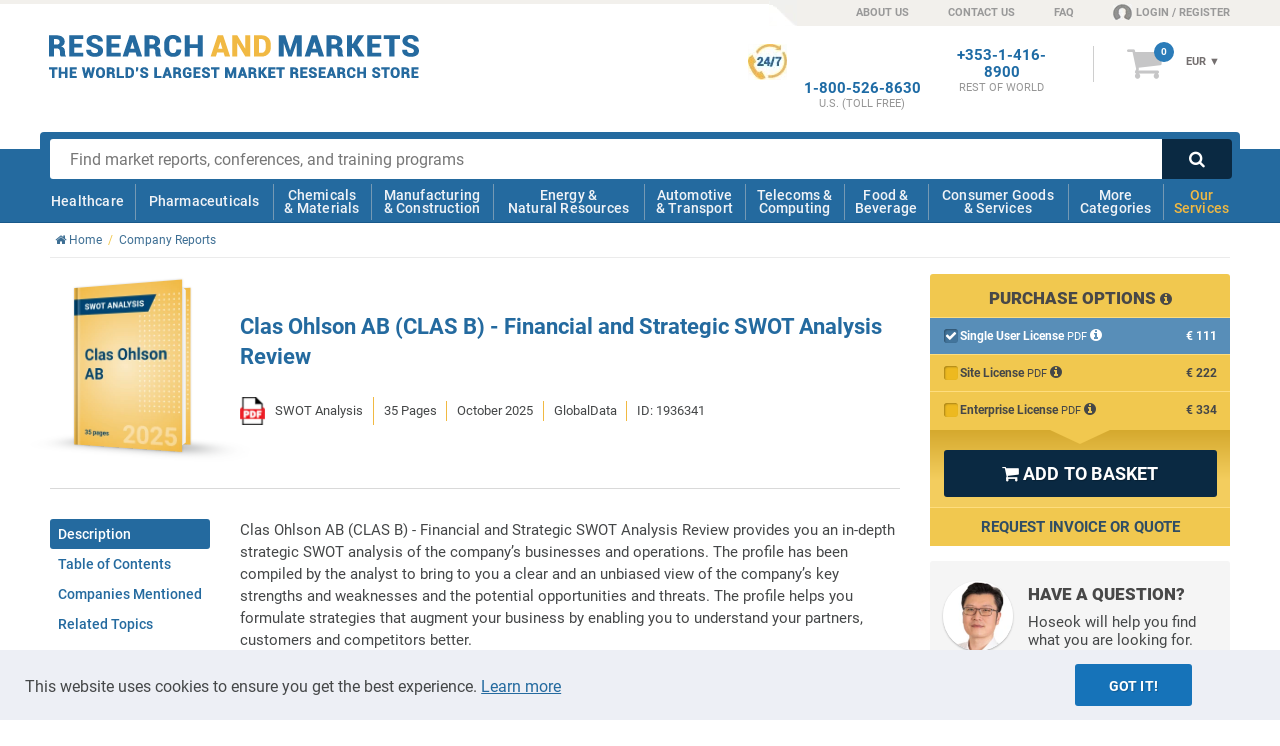

--- FILE ---
content_type: image/svg+xml
request_url: https://www.researchandmarkets.com/images/logo.svg
body_size: 3926
content:
<?xml version="1.0" encoding="UTF-8"?>
<!DOCTYPE svg  PUBLIC '-//W3C//DTD SVG 1.1//EN'  'http://www.w3.org/Graphics/SVG/1.1/DTD/svg11.dtd'>
<svg enable-background="new 0 0 410.97 48.74" version="1.1" viewBox="0 0 410.97 48.74" xml:space="preserve" xmlns="http://www.w3.org/2000/svg">
	<path d="m5.57 15.15v9.2h-5.57v-24h8.36c2.78 0 4.99 0.64 6.61 1.93 1.63 1.29 2.44 3.05 2.44 5.28 0 1.24-0.33 2.31-0.98 3.2s-1.62 1.62-2.89 2.18c1.47 0.42 2.53 1.11 3.18 2.09 0.64 0.97 0.96 2.18 0.96 3.63v1.52c0 0.63 0.09 1.34 0.28 2.14s0.51 1.38 0.97 1.72v0.33h-5.75c-0.44-0.34-0.73-0.94-0.86-1.8s-0.2-1.67-0.2-2.42v-1.45c0-1.14-0.3-2.02-0.91-2.62-0.6-0.6-1.49-0.91-2.65-0.91h-2.99zm0-4.28h2.82c1.12 0 1.98-0.26 2.57-0.77s0.89-1.24 0.89-2.2c0-0.98-0.3-1.77-0.91-2.37s-1.47-0.9-2.58-0.9h-2.79v6.24z" fill="#256A9F"/>
	<polygon points="36.41 14.08 27.95 14.08 27.95 20.07 38.09 20.07 38.09 24.35 22.38 24.35 22.38 0.35 38.11 0.35 38.11 4.63 27.95 4.63 27.95 9.8 36.41 9.8" fill="#256A9F"/>
	<path d="m54.45 17.99c0-0.86-0.28-1.51-0.84-1.97s-1.58-0.94-3.05-1.46c-2.98-0.96-5.19-2-6.64-3.09s-2.17-2.67-2.17-4.73c0-2.01 0.84-3.64 2.52-4.88 1.69-1.24 3.83-1.86 6.43-1.86 2.74 0 4.94 0.64 6.61 1.92s2.48 3.09 2.42 5.42l-0.03 0.1h-5.41c0-1.13-0.31-1.95-0.92-2.47-0.62-0.51-1.54-0.77-2.79-0.77-1.01 0-1.81 0.25-2.39 0.74-0.58 0.5-0.87 1.11-0.87 1.83 0 0.7 0.3 1.27 0.9 1.69s1.72 0.96 3.36 1.59c2.78 0.83 4.89 1.83 6.32 3.02s2.14 2.81 2.14 4.88c0 2.11-0.82 3.76-2.47 4.96s-3.84 1.79-6.56 1.79-5.02-0.64-6.9-1.92c-1.89-1.28-2.8-3.29-2.75-6.04l0.03-0.1h5.43c0 1.4 0.34 2.39 1.03 2.98s1.74 0.88 3.16 0.88c1.16 0 2.03-0.23 2.6-0.69s0.84-1.07 0.84-1.82" fill="#256A9F"/>
	<polygon points="77.94 14.08 69.48 14.08 69.48 20.07 79.62 20.07 79.62 24.35 63.91 24.35 63.91 0.35 79.64 0.35 79.64 4.63 69.48 4.63 69.48 9.8 77.94 9.8" fill="#256A9F"/>
	<path d="m96.16 19.69h-7.14l-1.38 4.67h-5.87l7.83-24.01h2.98v0.02l0.02-0.02h2.99l7.85 24.01h-5.87l-1.41-4.67zm-5.85-4.29h4.57l-2.24-7.45h-0.1l-2.23 7.45z" fill="#256A9F"/>
	<path d="m111.57 15.15v9.2h-5.57v-24h8.36c2.78 0 4.99 0.64 6.61 1.93 1.63 1.29 2.44 3.05 2.44 5.28 0 1.24-0.33 2.31-0.98 3.2s-1.62 1.62-2.89 2.18c1.47 0.42 2.53 1.11 3.17 2.09 0.64 0.97 0.96 2.18 0.96 3.63v1.52c0 0.63 0.09 1.34 0.28 2.14s0.51 1.38 0.97 1.72v0.33h-5.75c-0.44-0.34-0.73-0.94-0.86-1.8s-0.2-1.67-0.2-2.42v-1.45c0-1.14-0.3-2.02-0.91-2.62s-1.49-0.91-2.66-0.91h-2.97zm0-4.28h2.82c1.12 0 1.98-0.26 2.57-0.77s0.89-1.24 0.89-2.2c0-0.98-0.3-1.77-0.92-2.37-0.61-0.6-1.47-0.9-2.58-0.9h-2.79v6.24z" fill="#256A9F"/>
	<path d="m146.81 16.26l0.03 0.1c0.04 2.74-0.73 4.81-2.32 6.22s-3.84 2.12-6.75 2.12c-2.97 0-5.35-0.91-7.15-2.72s-2.7-4.19-2.7-7.12v-5.02c0-2.92 0.87-5.29 2.6-7.11s4.02-2.73 6.87-2.73c3.04 0 5.4 0.71 7.07 2.13 1.66 1.42 2.48 3.48 2.43 6.18l-0.05 0.1h-5.42c0-1.47-0.31-2.53-0.94-3.17s-1.65-0.96-3.08-0.96c-1.25 0-2.21 0.5-2.88 1.51s-1.01 2.35-1.01 4.02v5.05c0 1.68 0.37 3.03 1.11 4.04s1.79 1.52 3.17 1.52c1.27 0 2.2-0.32 2.76-0.96 0.57-0.64 0.85-1.7 0.85-3.2h5.41z" fill="#256A9F"/>
	<polygon points="170.79 24.36 165.23 24.36 165.23 14.69 156.34 14.69 156.34 24.36 150.77 24.36 150.77 0.35 156.34 0.35 156.34 10.41 165.23 10.41 165.23 0.35 170.79 0.35" fill="#256A9F"/>
	<path d="m193.9 19.69h-7.14l-1.38 4.67h-5.87l7.83-24.01h2.98v0.02l0.02-0.02h2.98l7.85 24.01h-5.87l-1.4-4.67zm-5.86-4.29h4.57l-2.24-7.45h-0.1l-2.23 7.45z" fill="#F1B943"/>
	<polygon points="223.58 24.36 218.02 24.36 209.23 9.25 209.13 9.29 209.13 24.36 203.56 24.36 203.56 0.35 209.13 0.35 217.92 15.43 218.02 15.4 218.02 0.35 223.58 0.35" fill="#F1B943"/>
	<path d="m227.57 24.36v-24.01h8.79c2.82 0 5.19 0.92 7.09 2.76s2.86 4.2 2.86 7.08v4.32c0 2.89-0.95 5.25-2.86 7.09-1.9 1.84-4.26 2.75-7.09 2.75h-8.79zm5.57-19.72v15.43h3.22c1.26 0 2.3-0.52 3.12-1.55s1.23-2.37 1.23-4.01v-4.35c0-1.62-0.41-2.94-1.23-3.97s-1.86-1.55-3.12-1.55h-3.22z" fill="#F1B943"/>
	<polygon points="267.75 17.15 267.85 17.15 273.28 0.35 280.65 0.35 280.65 24.36 275.07 24.36 275.07 8.89 274.97 8.87 269.68 24.36 265.94 24.36 260.74 9.1 260.64 9.12 260.64 24.36 255.07 24.36 255.07 0.35 262.38 0.35" fill="#256A9F"/>
	<path d="m298.35 19.69h-7.14l-1.38 4.67h-5.87l7.83-24.01h2.98v0.02l0.02-0.02h2.98l7.85 24.01h-5.87l-1.4-4.67zm-5.86-4.29h4.57l-2.24-7.45h-0.1l-2.23 7.45z" fill="#256A9F"/>
	<path d="m313.92 15.15v9.2h-5.57v-24h8.36c2.78 0 4.98 0.64 6.61 1.93s2.44 3.05 2.44 5.28c0 1.24-0.33 2.31-0.98 3.2s-1.62 1.62-2.89 2.18c1.47 0.42 2.53 1.11 3.17 2.09 0.64 0.97 0.96 2.18 0.96 3.63v1.52c0 0.63 0.09 1.34 0.28 2.14s0.51 1.38 0.97 1.72v0.33h-5.75c-0.44-0.34-0.73-0.94-0.86-1.8s-0.2-1.67-0.2-2.42v-1.45c0-1.14-0.3-2.02-0.91-2.62-0.6-0.6-1.49-0.91-2.65-0.91h-2.98zm0-4.28h2.82c1.12 0 1.98-0.26 2.57-0.77s0.89-1.24 0.89-2.2c0-0.98-0.31-1.77-0.92-2.37s-1.47-0.9-2.58-0.9h-2.79v6.24z" fill="#256A9F"/>
	<polygon points="338.02 14.73 336.47 14.73 336.47 24.36 330.89 24.36 330.89 0.35 336.47 0.35 336.47 9.75 337.62 9.75 343.05 0.35 350.05 0.35 342.5 11.26 350.7 24.36 343.54 24.36" fill="#256A9F"/>
	<polygon points="367.47 14.08 359.02 14.08 359.02 20.07 369.16 20.07 369.16 24.35 353.44 24.35 353.44 0.35 369.17 0.35 369.17 4.63 359.02 4.63 359.02 9.8 367.47 9.8" fill="#256A9F"/>
	<polygon points="390.01 4.63 383.66 4.63 383.66 24.36 378.08 24.36 378.08 4.63 371.85 4.63 371.85 0.35 390.01 0.35" fill="#256A9F"/>
	<path d="m405.4 17.99c0-0.86-0.28-1.51-0.84-1.97s-1.58-0.94-3.05-1.46c-2.98-0.96-5.19-2-6.64-3.09s-2.17-2.67-2.17-4.73c0-2.01 0.84-3.64 2.52-4.88s3.82-1.87 6.41-1.87c2.74 0 4.94 0.64 6.61 1.92s2.48 3.09 2.42 5.42l-0.03 0.1h-5.41c0-1.13-0.31-1.95-0.92-2.47-0.62-0.51-1.54-0.77-2.79-0.77-1.01 0-1.81 0.25-2.39 0.74-0.58 0.5-0.87 1.11-0.87 1.83 0 0.7 0.3 1.27 0.9 1.69s1.72 0.96 3.35 1.59c2.78 0.83 4.89 1.83 6.32 3.02s2.14 2.81 2.14 4.88c0 2.11-0.82 3.76-2.47 4.96-1.65 1.19-3.84 1.79-6.56 1.79-2.71 0-5.02-0.64-6.9-1.92s-2.8-3.29-2.75-6.04l0.03-0.1h5.43c0 1.4 0.34 2.39 1.03 2.98s1.74 0.88 3.16 0.88c1.17 0 2.03-0.23 2.61-0.69s0.86-1.06 0.86-1.81" fill="#256A9F"/>
	<polygon points="0 38.86 3.24 38.86 3.24 48.58 6.08 48.58 6.08 38.86 9.37 38.86 9.37 36.54 0 36.54" fill="#256A9F"/>
	<polygon points="17.8 41.48 13.66 41.48 13.66 36.54 10.82 36.54 10.82 48.58 13.66 48.58 13.66 43.8 17.8 43.8 17.8 48.58 20.65 48.58 20.65 36.54 17.8 36.54" fill="#256A9F"/>
	<polygon points="25.79 43.52 30.06 43.52 30.06 41.21 25.79 41.21 25.79 38.86 30.85 38.86 30.85 36.54 22.95 36.54 22.95 48.58 30.86 48.58 30.86 46.27 25.79 46.27" fill="#256A9F"/>
	<polygon points="46.75 43.52 44.89 36.54 42.61 36.54 40.76 43.51 39.39 36.54 36.45 36.54 39.26 48.58 41.82 48.58 43.75 41.65 45.68 48.58 48.24 48.58 51.05 36.54 48.11 36.54" fill="#256A9F"/>
	<path d="m57.14 36.38c-1.49 0-2.71 0.49-3.64 1.47-0.93 0.97-1.4 2.21-1.4 3.68v2.07c0 1.48 0.47 2.71 1.4 3.68s2.16 1.46 3.65 1.46c1.5 0 2.73-0.49 3.67-1.46 0.93-0.96 1.41-2.21 1.41-3.69v-2.07c0-1.47-0.48-2.71-1.42-3.68s-2.18-1.46-3.67-1.46m2.25 7.21c0 0.85-0.21 1.54-0.61 2.06-0.39 0.51-0.93 0.75-1.63 0.75s-1.23-0.25-1.62-0.75c-0.4-0.52-0.6-1.22-0.6-2.06v-2.08c0-0.83 0.2-1.52 0.6-2.04 0.38-0.51 0.91-0.75 1.6-0.75 0.71 0 1.25 0.25 1.64 0.76 0.41 0.52 0.62 1.21 0.62 2.04v2.07z" fill="#256A9F"/>
	<path d="m73.14 47.3c-0.08-0.33-0.12-0.64-0.12-0.94v-0.85c0-0.74-0.16-1.37-0.49-1.88-0.24-0.38-0.59-0.68-1.04-0.9 0.38-0.23 0.7-0.52 0.93-0.84 0.35-0.47 0.52-1.04 0.52-1.68 0-1.15-0.41-2.06-1.21-2.71-0.79-0.63-1.88-0.96-3.24-0.96h-4.25v12.03h2.84v-4.59h1.56c0.5 0 0.88 0.13 1.14 0.4s0.39 0.64 0.39 1.15v0.81c0 0.37 0.03 0.77 0.09 1.17 0.07 0.46 0.24 0.8 0.5 1.01l0.07 0.06h2.74v-0.56l-0.1-0.08c-0.14-0.14-0.26-0.35-0.33-0.64m-3.42-5.98c-0.26 0.23-0.69 0.35-1.27 0.35h-1.36v-2.81h1.4c0.54 0 0.95 0.13 1.21 0.39 0.27 0.26 0.4 0.61 0.4 1.06 0 0.46-0.13 0.79-0.38 1.01" fill="#256A9F"/>
	<polygon points="78.12 36.54 75.27 36.54 75.27 48.58 83.26 48.58 83.26 46.27 78.12 46.27" fill="#256A9F"/>
	<path d="m89.26 36.54h-4.28v12.03h4.28c1.47 0 2.7-0.48 3.66-1.41 0.96-0.94 1.45-2.17 1.45-3.65v-1.9c0-1.48-0.49-2.7-1.45-3.65-0.95-0.94-2.19-1.42-3.66-1.42m2.26 6.97c0 0.81-0.21 1.49-0.63 2-0.41 0.51-0.94 0.75-1.62 0.75h-1.44v-7.41h1.44c0.68 0 1.21 0.24 1.62 0.75 0.42 0.51 0.63 1.18 0.63 1.99v1.92z" fill="#256A9F"/>
	<polygon points="96.6 41.38 98.2 41.38 99.07 38.95 99.08 36.54 96.6 36.54" fill="#256A9F"/>
	<path d="m106.3 41.35c-0.8-0.27-1.36-0.52-1.67-0.75-0.27-0.2-0.4-0.44-0.4-0.74 0-0.35 0.12-0.63 0.38-0.85 0.26-0.23 0.64-0.34 1.14-0.34 0.55 0 0.99 0.13 1.28 0.39s0.43 0.63 0.43 1.12v0.27h2.5l0.21-0.05 0.06-0.18 0.01-0.08c0.03-1.12-0.38-2.04-1.22-2.74-0.82-0.68-1.91-1.03-3.25-1.03-1.26 0-2.31 0.32-3.13 0.95-0.84 0.65-1.27 1.5-1.27 2.52s0.38 1.84 1.13 2.43c0.71 0.56 1.76 1.05 3.11 1.46 0.73 0.22 1.25 0.46 1.52 0.7 0.25 0.22 0.37 0.5 0.37 0.86 0 0.35-0.13 0.62-0.38 0.82-0.27 0.22-0.69 0.33-1.24 0.33-0.62 0-1.11-0.14-1.46-0.42-0.34-0.27-0.5-0.69-0.5-1.29v-0.27h-2.5l-0.21 0.05-0.06 0.18-0.01 0.08c-0.03 1.31 0.44 2.31 1.41 2.98 0.93 0.65 2.05 0.97 3.34 0.97 1.32 0 2.39-0.3 3.21-0.9 0.84-0.62 1.26-1.48 1.26-2.55 0-1.02-0.37-1.85-1.09-2.48-0.68-0.58-1.69-1.07-2.97-1.44" fill="#256A9F"/>
	<polygon points="119.85 36.54 117 36.54 117 48.58 125 48.58 125 46.27 119.85 46.27" fill="#256A9F"/>
	<path d="m129.9 36.54l-4.06 12.03h2.98l0.77-2.48h3.33l0.78 2.48h2.98l-4.04-12.03h-2.74zm0.44 7.21l0.93-2.96 0.93 2.96h-1.86z" fill="#256A9F"/>
	<path d="m146.78 47.3c-0.08-0.33-0.12-0.64-0.12-0.94v-0.85c0-0.74-0.16-1.37-0.49-1.88-0.24-0.38-0.59-0.68-1.04-0.9 0.38-0.23 0.7-0.52 0.93-0.84 0.35-0.47 0.52-1.04 0.52-1.68 0-1.15-0.41-2.06-1.21-2.71-0.79-0.63-1.88-0.96-3.25-0.96h-4.25v12.03h2.84v-4.59h1.56c0.5 0 0.88 0.13 1.14 0.4s0.39 0.64 0.39 1.15v0.81c0 0.37 0.03 0.77 0.09 1.17 0.07 0.46 0.24 0.8 0.5 1.01l0.07 0.06h2.74v-0.56l-0.1-0.08c-0.13-0.14-0.25-0.35-0.32-0.64m-3.42-5.98c-0.27 0.23-0.69 0.35-1.27 0.35h-1.36v-2.81h1.4c0.54 0 0.95 0.13 1.21 0.39 0.27 0.26 0.4 0.61 0.4 1.06 0 0.46-0.13 0.79-0.38 1.01" fill="#256A9F"/>
	<path d="m153.2 44.16h2.21v1.84c-0.14 0.11-0.33 0.21-0.56 0.29-0.29 0.1-0.69 0.15-1.21 0.15-0.66 0-1.17-0.24-1.57-0.72-0.4-0.49-0.6-1.15-0.6-1.95v-2.42c0-0.79 0.2-1.44 0.59-1.94 0.38-0.48 0.87-0.72 1.49-0.72 0.6 0 1.05 0.15 1.35 0.44s0.45 0.69 0.45 1.23v0.27h2.44l0.21-0.05 0.06-0.19 0.01-0.08c0.03-1.19-0.37-2.15-1.17-2.87-0.8-0.71-1.94-1.07-3.41-1.07-1.42 0-2.59 0.47-3.5 1.4-0.9 0.92-1.36 2.13-1.36 3.59v2.4c0 1.46 0.47 2.67 1.41 3.59 0.93 0.92 2.14 1.39 3.6 1.39 1.16 0 2.12-0.18 2.87-0.54s1.32-0.8 1.7-1.3l0.05-0.07v-4.8h-5.06v2.13z" fill="#256A9F"/>
	<polygon points="163.25 43.52 167.51 43.52 167.51 41.21 163.25 41.21 163.25 38.86 168.3 38.86 168.3 36.54 160.4 36.54 160.4 48.58 168.32 48.58 168.32 46.27 163.25 46.27" fill="#256A9F"/>
	<path d="m174.89 41.35c-0.8-0.27-1.36-0.52-1.67-0.75-0.27-0.2-0.4-0.44-0.4-0.74 0-0.35 0.12-0.63 0.38-0.85 0.26-0.23 0.64-0.34 1.14-0.34 0.56 0 0.99 0.13 1.28 0.39s0.43 0.63 0.43 1.12v0.27h2.5l0.21-0.05 0.06-0.18 0.01-0.08c0.03-1.12-0.38-2.04-1.22-2.74-0.82-0.68-1.91-1.03-3.25-1.03-1.25 0-2.31 0.32-3.13 0.95-0.84 0.65-1.27 1.5-1.27 2.52s0.38 1.84 1.14 2.43c0.71 0.56 1.75 1.05 3.11 1.46 0.73 0.22 1.25 0.46 1.52 0.7 0.25 0.22 0.37 0.5 0.37 0.86 0 0.35-0.13 0.62-0.38 0.82-0.27 0.22-0.69 0.33-1.24 0.33-0.62 0-1.11-0.14-1.46-0.42-0.34-0.27-0.5-0.69-0.5-1.29v-0.27h-2.5l-0.21 0.05-0.06 0.18-0.01 0.08c-0.03 1.31 0.44 2.31 1.41 2.98 0.93 0.65 2.05 0.97 3.34 0.97 1.32 0 2.4-0.3 3.21-0.9 0.84-0.62 1.26-1.48 1.26-2.55 0-1.02-0.37-1.85-1.09-2.48-0.69-0.58-1.7-1.07-2.98-1.44" fill="#256A9F"/>
	<polygon points="180.03 38.86 183.27 38.86 183.27 48.58 186.11 48.58 186.11 38.86 189.4 38.86 189.4 36.54 180.03 36.54" fill="#256A9F"/>
	<polygon points="201.84 44.53 199.09 36.54 195.6 36.54 195.6 48.58 198.44 48.58 198.44 41.84 200.88 48.58 202.82 48.58 205.25 41.86 205.25 48.58 208.09 48.58 208.09 36.54 204.62 36.54" fill="#256A9F"/>
	<path d="m213.57 36.54l-4.05 12.03h2.98l0.78-2.48h3.33l0.78 2.48h2.98l-4.04-12.03h-2.76zm0.44 7.21l0.93-2.96 0.93 2.96h-1.86z" fill="#256A9F"/>
	<path d="m230.45 47.3c-0.08-0.33-0.12-0.64-0.12-0.94v-0.85c0-0.74-0.16-1.37-0.48-1.88-0.24-0.38-0.59-0.68-1.04-0.9 0.38-0.23 0.7-0.52 0.93-0.84 0.34-0.47 0.52-1.04 0.52-1.68 0-1.15-0.41-2.06-1.21-2.71-0.79-0.63-1.88-0.96-3.24-0.96h-4.25v12.03h2.84v-4.59h1.56c0.5 0 0.88 0.13 1.14 0.4 0.27 0.27 0.39 0.64 0.39 1.15v0.81c0 0.37 0.03 0.77 0.09 1.17 0.07 0.46 0.24 0.8 0.51 1.01l0.07 0.06h2.74v-0.56l-0.1-0.08c-0.16-0.14-0.28-0.35-0.35-0.64m-3.42-5.98c-0.26 0.23-0.69 0.35-1.27 0.35h-1.37v-2.81h1.4c0.54 0 0.95 0.13 1.21 0.39 0.27 0.26 0.4 0.61 0.4 1.06 0.01 0.46-0.11 0.79-0.37 1.01" fill="#256A9F"/>
	<polygon points="242.34 36.54 238.81 36.54 235.66 41.24 235.43 41.24 235.43 36.54 232.58 36.54 232.58 48.58 235.43 48.58 235.43 43.78 235.86 43.78 239.03 48.58 242.63 48.58 238.16 42.16" fill="#256A9F"/>
	<polygon points="246.46 43.52 250.72 43.52 250.72 41.21 246.46 41.21 246.46 38.86 251.51 38.86 251.51 36.54 243.61 36.54 243.61 48.58 251.52 48.58 251.52 46.27 246.46 46.27" fill="#256A9F"/>
	<polygon points="252.52 38.86 255.75 38.86 255.75 48.58 258.6 48.58 258.6 38.86 261.88 38.86 261.88 36.54 252.52 36.54" fill="#256A9F"/>
	<path d="m276.98 47.3c-0.08-0.33-0.12-0.65-0.12-0.94v-0.85c0-0.74-0.16-1.37-0.49-1.88-0.24-0.38-0.59-0.68-1.04-0.9 0.38-0.23 0.7-0.52 0.93-0.84 0.35-0.47 0.52-1.04 0.52-1.68 0-1.15-0.41-2.06-1.21-2.71-0.79-0.63-1.88-0.96-3.24-0.96h-4.25v12.03h2.84v-4.59h1.56c0.5 0 0.88 0.13 1.14 0.4s0.39 0.64 0.39 1.15v0.81c0 0.38 0.03 0.77 0.09 1.17 0.07 0.46 0.24 0.8 0.5 1.01l0.07 0.06h2.74v-0.56l-0.1-0.08c-0.14-0.14-0.26-0.35-0.33-0.64m-3.42-5.98c-0.27 0.23-0.69 0.35-1.27 0.35h-1.37v-2.81h1.4c0.54 0 0.95 0.13 1.21 0.39 0.27 0.26 0.4 0.61 0.4 1.06 0.01 0.46-0.11 0.79-0.37 1.01" fill="#256A9F"/>
	<polygon points="281.96 43.52 286.22 43.52 286.22 41.21 281.96 41.21 281.96 38.86 287.01 38.86 287.01 36.54 279.11 36.54 279.11 48.58 287.03 48.58 287.03 46.27 281.96 46.27" fill="#256A9F"/>
	<path d="m293.6 41.35c-0.79-0.27-1.36-0.52-1.67-0.75-0.27-0.2-0.4-0.44-0.4-0.74 0-0.35 0.12-0.63 0.37-0.85 0.26-0.23 0.64-0.34 1.14-0.34 0.55 0 0.99 0.13 1.28 0.39s0.43 0.63 0.43 1.12v0.27h2.5l0.21-0.05 0.06-0.18 0.01-0.08c0.03-1.12-0.38-2.04-1.22-2.74-0.82-0.68-1.92-1.03-3.25-1.03-1.26 0-2.31 0.32-3.13 0.95-0.84 0.65-1.27 1.5-1.27 2.52s0.38 1.84 1.13 2.43c0.71 0.56 1.75 1.05 3.11 1.46 0.73 0.22 1.24 0.46 1.53 0.7 0.25 0.22 0.37 0.5 0.37 0.86 0 0.35-0.13 0.62-0.38 0.82-0.27 0.22-0.69 0.33-1.24 0.33-0.62 0-1.11-0.14-1.46-0.42-0.34-0.27-0.5-0.69-0.5-1.29v-0.27h-2.5l-0.21 0.05-0.06 0.18-0.01 0.08c-0.03 1.31 0.44 2.31 1.41 2.98 0.93 0.65 2.05 0.97 3.34 0.97 1.32 0 2.4-0.3 3.21-0.9 0.84-0.62 1.26-1.48 1.26-2.55 0-1.02-0.37-1.86-1.09-2.48-0.68-0.58-1.69-1.07-2.97-1.44" fill="#256A9F"/>
	<polygon points="302.4 43.52 306.66 43.52 306.66 41.21 302.4 41.21 302.4 38.86 307.45 38.86 307.45 36.54 299.55 36.54 299.55 48.58 307.47 48.58 307.47 46.27 302.4 46.27" fill="#256A9F"/>
	<path d="m312.31 36.54l-4.06 12.03h2.98l0.77-2.48h3.33l0.78 2.48h2.98l-4.04-12.03h-2.74zm0.43 7.21l0.94-2.96 0.93 2.96h-1.87z" fill="#256A9F"/>
	<path d="m329.18 47.3c-0.08-0.33-0.12-0.65-0.12-0.94v-0.85c0-0.74-0.16-1.37-0.49-1.88-0.24-0.38-0.59-0.68-1.04-0.9 0.38-0.23 0.7-0.52 0.93-0.84 0.35-0.47 0.52-1.04 0.52-1.68 0-1.15-0.41-2.06-1.21-2.71-0.79-0.63-1.88-0.96-3.25-0.96h-4.25v12.03h2.84v-4.59h1.56c0.5 0 0.88 0.13 1.14 0.4s0.39 0.64 0.39 1.15v0.81c0 0.38 0.03 0.77 0.09 1.17 0.07 0.46 0.24 0.8 0.51 1.01l0.07 0.06h2.74v-0.56l-0.1-0.08c-0.13-0.14-0.25-0.35-0.33-0.64m-3.41-5.98c-0.27 0.23-0.69 0.35-1.27 0.35h-1.36v-2.81h1.4c0.54 0 0.95 0.13 1.21 0.39 0.27 0.26 0.4 0.61 0.4 1.06 0 0.46-0.13 0.79-0.38 1.01" fill="#256A9F"/>
	<path d="m335.8 36.38c-1.41 0-2.58 0.48-3.45 1.43-0.87 0.94-1.31 2.16-1.31 3.62v2.28c0 1.47 0.45 2.69 1.34 3.62 0.9 0.94 2.09 1.41 3.54 1.41 1.41 0 2.55-0.37 3.36-1.11 0.83-0.75 1.23-1.78 1.21-3.09l-0.09-0.31h-2.7v0.27c0 0.67-0.14 1.17-0.44 1.48-0.29 0.3-0.74 0.46-1.35 0.46-0.64 0-1.13-0.24-1.48-0.73-0.37-0.51-0.56-1.18-0.56-2v-2.3c0-0.82 0.18-1.49 0.53-2 0.34-0.48 0.79-0.72 1.39-0.72 0.66 0 1.15 0.16 1.45 0.46 0.3 0.31 0.46 0.79 0.46 1.46v0.27h2.51l0.21-0.05 0.06-0.18 0.02-0.08c0.02-1.32-0.4-2.36-1.25-3.1-0.82-0.73-1.99-1.09-3.45-1.09" fill="#256A9F"/>
	<polygon points="349.32 41.48 345.18 41.48 345.18 36.54 342.33 36.54 342.33 48.58 345.18 48.58 345.18 43.8 349.32 43.8 349.32 48.58 352.16 48.58 352.16 36.54 349.32 36.54" fill="#256A9F"/>
	<path d="m363.99 41.35c-0.8-0.27-1.36-0.52-1.67-0.75-0.27-0.2-0.4-0.44-0.4-0.74 0-0.35 0.12-0.63 0.38-0.85 0.26-0.23 0.64-0.34 1.14-0.34 0.56 0 0.99 0.13 1.28 0.39s0.43 0.63 0.43 1.12v0.27h2.5l0.21-0.05 0.06-0.18 0.01-0.08c0.03-1.12-0.38-2.04-1.22-2.74-0.82-0.68-1.92-1.03-3.25-1.03-1.25 0-2.3 0.32-3.12 0.95-0.84 0.65-1.27 1.5-1.27 2.52s0.38 1.84 1.13 2.43c0.71 0.56 1.76 1.05 3.11 1.46 0.73 0.22 1.25 0.46 1.53 0.7 0.25 0.22 0.37 0.5 0.37 0.86 0 0.35-0.13 0.62-0.38 0.82-0.27 0.22-0.69 0.33-1.24 0.33-0.62 0-1.11-0.14-1.46-0.42-0.33-0.27-0.5-0.69-0.5-1.29v-0.27h-2.5l-0.21 0.05-0.06 0.18-0.02 0.08c-0.03 1.31 0.45 2.31 1.41 2.98 0.93 0.65 2.05 0.97 3.34 0.97 1.32 0 2.4-0.3 3.21-0.9 0.84-0.62 1.26-1.48 1.26-2.55 0-1.02-0.37-1.86-1.09-2.48-0.69-0.58-1.7-1.07-2.98-1.44" fill="#256A9F"/>
	<polygon points="369.13 38.86 372.37 38.86 372.37 48.58 375.21 48.58 375.21 38.86 378.49 38.86 378.49 36.54 369.13 36.54" fill="#256A9F"/>
	<path d="m384.47 36.38c-1.48 0-2.71 0.49-3.64 1.47-0.93 0.97-1.4 2.21-1.4 3.68v2.07c0 1.48 0.47 2.71 1.4 3.68s2.16 1.46 3.65 1.46c1.5 0 2.73-0.49 3.67-1.46s1.41-2.21 1.41-3.69v-2.07c0-1.47-0.48-2.71-1.42-3.68s-2.18-1.46-3.67-1.46m2.25 7.21c0 0.85-0.2 1.54-0.61 2.06-0.39 0.51-0.93 0.75-1.63 0.75s-1.23-0.25-1.62-0.75c-0.4-0.52-0.6-1.22-0.6-2.06v-2.08c0-0.83 0.2-1.52 0.6-2.04 0.38-0.51 0.91-0.75 1.61-0.75 0.71 0 1.25 0.25 1.64 0.76 0.41 0.52 0.61 1.21 0.61 2.04v2.07z" fill="#256A9F"/>
	<path d="m400.47 47.3c-0.08-0.33-0.12-0.65-0.12-0.94v-0.85c0-0.74-0.17-1.37-0.49-1.88-0.24-0.38-0.59-0.68-1.04-0.9 0.38-0.23 0.7-0.52 0.93-0.84 0.35-0.47 0.52-1.04 0.52-1.68 0-1.15-0.41-2.06-1.21-2.71-0.79-0.63-1.88-0.96-3.25-0.96h-4.25v12.03h2.84v-4.59h1.56c0.5 0 0.88 0.13 1.14 0.4s0.39 0.64 0.39 1.15v0.81c0 0.38 0.03 0.77 0.09 1.17 0.07 0.46 0.24 0.8 0.5 1.01l0.07 0.06h2.74v-0.56l-0.1-0.08c-0.13-0.14-0.25-0.35-0.32-0.64m-3.42-5.98c-0.26 0.23-0.69 0.35-1.27 0.35h-1.36v-2.81h1.4c0.54 0 0.95 0.13 1.21 0.39 0.27 0.26 0.4 0.61 0.4 1.06 0 0.46-0.12 0.79-0.38 1.01" fill="#256A9F"/>
	<polygon points="405.45 46.27 405.45 43.52 409.71 43.52 409.71 41.21 405.45 41.21 405.45 38.86 410.5 38.86 410.5 36.54 402.6 36.54 402.6 48.58 410.52 48.58 410.52 46.27" fill="#256A9F"/>
</svg>
